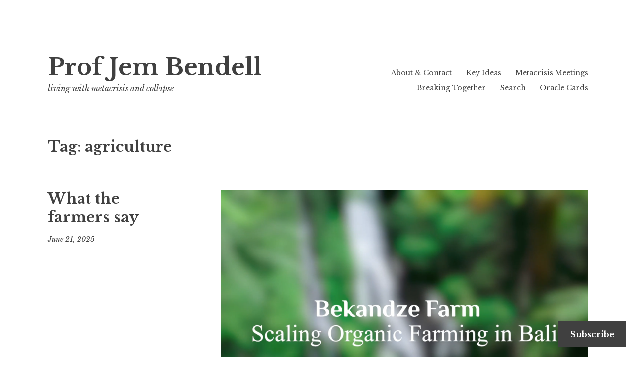

--- FILE ---
content_type: text/html; charset=UTF-8
request_url: https://jembendell.com/tag/agriculture/
body_size: 18457
content:
<!DOCTYPE html>
<html lang="en">
<head>
<meta charset="UTF-8">
<meta name="viewport" content="width=device-width, initial-scale=1">
<link rel="profile" href="http://gmpg.org/xfn/11">

<title>agriculture &#8211; Prof Jem Bendell</title>
<meta name='robots' content='max-image-preview:large' />
<meta name="google-site-verification" content="WzzNyYdIsvWKWU-DI6RgwMQkDW2Dw4froE215eEPbP8" />

<!-- Async WordPress.com Remote Login -->
<script id="wpcom_remote_login_js">
var wpcom_remote_login_extra_auth = '';
function wpcom_remote_login_remove_dom_node_id( element_id ) {
	var dom_node = document.getElementById( element_id );
	if ( dom_node ) { dom_node.parentNode.removeChild( dom_node ); }
}
function wpcom_remote_login_remove_dom_node_classes( class_name ) {
	var dom_nodes = document.querySelectorAll( '.' + class_name );
	for ( var i = 0; i < dom_nodes.length; i++ ) {
		dom_nodes[ i ].parentNode.removeChild( dom_nodes[ i ] );
	}
}
function wpcom_remote_login_final_cleanup() {
	wpcom_remote_login_remove_dom_node_classes( "wpcom_remote_login_msg" );
	wpcom_remote_login_remove_dom_node_id( "wpcom_remote_login_key" );
	wpcom_remote_login_remove_dom_node_id( "wpcom_remote_login_validate" );
	wpcom_remote_login_remove_dom_node_id( "wpcom_remote_login_js" );
	wpcom_remote_login_remove_dom_node_id( "wpcom_request_access_iframe" );
	wpcom_remote_login_remove_dom_node_id( "wpcom_request_access_styles" );
}

// Watch for messages back from the remote login
window.addEventListener( "message", function( e ) {
	if ( e.origin === "https://r-login.wordpress.com" ) {
		var data = {};
		try {
			data = JSON.parse( e.data );
		} catch( e ) {
			wpcom_remote_login_final_cleanup();
			return;
		}

		if ( data.msg === 'LOGIN' ) {
			// Clean up the login check iframe
			wpcom_remote_login_remove_dom_node_id( "wpcom_remote_login_key" );

			var id_regex = new RegExp( /^[0-9]+$/ );
			var token_regex = new RegExp( /^.*|.*|.*$/ );
			if (
				token_regex.test( data.token )
				&& id_regex.test( data.wpcomid )
			) {
				// We have everything we need to ask for a login
				var script = document.createElement( "script" );
				script.setAttribute( "id", "wpcom_remote_login_validate" );
				script.src = '/remote-login.php?wpcom_remote_login=validate'
					+ '&wpcomid=' + data.wpcomid
					+ '&token=' + encodeURIComponent( data.token )
					+ '&host=' + window.location.protocol
					+ '//' + window.location.hostname
					+ '&postid=4681'
					+ '&is_singular=';
				document.body.appendChild( script );
			}

			return;
		}

		// Safari ITP, not logged in, so redirect
		if ( data.msg === 'LOGIN-REDIRECT' ) {
			window.location = 'https://wordpress.com/log-in?redirect_to=' + window.location.href;
			return;
		}

		// Safari ITP, storage access failed, remove the request
		if ( data.msg === 'LOGIN-REMOVE' ) {
			var css_zap = 'html { -webkit-transition: margin-top 1s; transition: margin-top 1s; } /* 9001 */ html { margin-top: 0 !important; } * html body { margin-top: 0 !important; } @media screen and ( max-width: 782px ) { html { margin-top: 0 !important; } * html body { margin-top: 0 !important; } }';
			var style_zap = document.createElement( 'style' );
			style_zap.type = 'text/css';
			style_zap.appendChild( document.createTextNode( css_zap ) );
			document.body.appendChild( style_zap );

			var e = document.getElementById( 'wpcom_request_access_iframe' );
			e.parentNode.removeChild( e );

			document.cookie = 'wordpress_com_login_access=denied; path=/; max-age=31536000';

			return;
		}

		// Safari ITP
		if ( data.msg === 'REQUEST_ACCESS' ) {
			console.log( 'request access: safari' );

			// Check ITP iframe enable/disable knob
			if ( wpcom_remote_login_extra_auth !== 'safari_itp_iframe' ) {
				return;
			}

			// If we are in a "private window" there is no ITP.
			var private_window = false;
			try {
				var opendb = window.openDatabase( null, null, null, null );
			} catch( e ) {
				private_window = true;
			}

			if ( private_window ) {
				console.log( 'private window' );
				return;
			}

			var iframe = document.createElement( 'iframe' );
			iframe.id = 'wpcom_request_access_iframe';
			iframe.setAttribute( 'scrolling', 'no' );
			iframe.setAttribute( 'sandbox', 'allow-storage-access-by-user-activation allow-scripts allow-same-origin allow-top-navigation-by-user-activation' );
			iframe.src = 'https://r-login.wordpress.com/remote-login.php?wpcom_remote_login=request_access&origin=' + encodeURIComponent( data.origin ) + '&wpcomid=' + encodeURIComponent( data.wpcomid );

			var css = 'html { -webkit-transition: margin-top 1s; transition: margin-top 1s; } /* 9001 */ html { margin-top: 46px !important; } * html body { margin-top: 46px !important; } @media screen and ( max-width: 660px ) { html { margin-top: 71px !important; } * html body { margin-top: 71px !important; } #wpcom_request_access_iframe { display: block; height: 71px !important; } } #wpcom_request_access_iframe { border: 0px; height: 46px; position: fixed; top: 0; left: 0; width: 100%; min-width: 100%; z-index: 99999; background: #23282d; } ';

			var style = document.createElement( 'style' );
			style.type = 'text/css';
			style.id = 'wpcom_request_access_styles';
			style.appendChild( document.createTextNode( css ) );
			document.body.appendChild( style );

			document.body.appendChild( iframe );
		}

		if ( data.msg === 'DONE' ) {
			wpcom_remote_login_final_cleanup();
		}
	}
}, false );

// Inject the remote login iframe after the page has had a chance to load
// more critical resources
window.addEventListener( "DOMContentLoaded", function( e ) {
	var iframe = document.createElement( "iframe" );
	iframe.style.display = "none";
	iframe.setAttribute( "scrolling", "no" );
	iframe.setAttribute( "id", "wpcom_remote_login_key" );
	iframe.src = "https://r-login.wordpress.com/remote-login.php"
		+ "?wpcom_remote_login=key"
		+ "&origin=aHR0cHM6Ly9qZW1iZW5kZWxsLmNvbQ%3D%3D"
		+ "&wpcomid=370502"
		+ "&time=" + Math.floor( Date.now() / 1000 );
	document.body.appendChild( iframe );
}, false );
</script>
<link rel='dns-prefetch' href='//s0.wp.com' />
<link rel='dns-prefetch' href='//fonts-api.wp.com' />
<link rel="alternate" type="application/rss+xml" title="Prof Jem Bendell &raquo; Feed" href="https://jembendell.com/feed/" />
<link rel="alternate" type="application/rss+xml" title="Prof Jem Bendell &raquo; Comments Feed" href="https://jembendell.com/comments/feed/" />
<link rel="alternate" type="application/rss+xml" title="Prof Jem Bendell &raquo; agriculture Tag Feed" href="https://jembendell.com/tag/agriculture/feed/" />
	<script type="text/javascript">
		/* <![CDATA[ */
		function addLoadEvent(func) {
			var oldonload = window.onload;
			if (typeof window.onload != 'function') {
				window.onload = func;
			} else {
				window.onload = function () {
					oldonload();
					func();
				}
			}
		}
		/* ]]> */
	</script>
	<style id='wp-emoji-styles-inline-css'>

	img.wp-smiley, img.emoji {
		display: inline !important;
		border: none !important;
		box-shadow: none !important;
		height: 1em !important;
		width: 1em !important;
		margin: 0 0.07em !important;
		vertical-align: -0.1em !important;
		background: none !important;
		padding: 0 !important;
	}
/*# sourceURL=wp-emoji-styles-inline-css */
</style>
<link crossorigin='anonymous' rel='stylesheet' id='all-css-2-1' href='/wp-content/plugins/gutenberg-core/v22.2.0/build/styles/block-library/style.css?m=1764855221i&cssminify=yes' type='text/css' media='all' />
<style id='wp-block-library-inline-css'>
.has-text-align-justify {
	text-align:justify;
}
.has-text-align-justify{text-align:justify;}

/*# sourceURL=wp-block-library-inline-css */
</style><style id='wp-block-paragraph-inline-css'>
.is-small-text{font-size:.875em}.is-regular-text{font-size:1em}.is-large-text{font-size:2.25em}.is-larger-text{font-size:3em}.has-drop-cap:not(:focus):first-letter{float:left;font-size:8.4em;font-style:normal;font-weight:100;line-height:.68;margin:.05em .1em 0 0;text-transform:uppercase}body.rtl .has-drop-cap:not(:focus):first-letter{float:none;margin-left:.1em}p.has-drop-cap.has-background{overflow:hidden}:root :where(p.has-background){padding:1.25em 2.375em}:where(p.has-text-color:not(.has-link-color)) a{color:inherit}p.has-text-align-left[style*="writing-mode:vertical-lr"],p.has-text-align-right[style*="writing-mode:vertical-rl"]{rotate:180deg}
/*# sourceURL=/wp-content/plugins/gutenberg-core/v22.2.0/build/styles/block-library/paragraph/style.css */
</style>
<style id='wp-block-heading-inline-css'>
h1:where(.wp-block-heading).has-background,h2:where(.wp-block-heading).has-background,h3:where(.wp-block-heading).has-background,h4:where(.wp-block-heading).has-background,h5:where(.wp-block-heading).has-background,h6:where(.wp-block-heading).has-background{padding:1.25em 2.375em}h1.has-text-align-left[style*=writing-mode]:where([style*=vertical-lr]),h1.has-text-align-right[style*=writing-mode]:where([style*=vertical-rl]),h2.has-text-align-left[style*=writing-mode]:where([style*=vertical-lr]),h2.has-text-align-right[style*=writing-mode]:where([style*=vertical-rl]),h3.has-text-align-left[style*=writing-mode]:where([style*=vertical-lr]),h3.has-text-align-right[style*=writing-mode]:where([style*=vertical-rl]),h4.has-text-align-left[style*=writing-mode]:where([style*=vertical-lr]),h4.has-text-align-right[style*=writing-mode]:where([style*=vertical-rl]),h5.has-text-align-left[style*=writing-mode]:where([style*=vertical-lr]),h5.has-text-align-right[style*=writing-mode]:where([style*=vertical-rl]),h6.has-text-align-left[style*=writing-mode]:where([style*=vertical-lr]),h6.has-text-align-right[style*=writing-mode]:where([style*=vertical-rl]){rotate:180deg}
/*# sourceURL=/wp-content/plugins/gutenberg-core/v22.2.0/build/styles/block-library/heading/style.css */
</style>
<style id='global-styles-inline-css'>
:root{--wp--preset--aspect-ratio--square: 1;--wp--preset--aspect-ratio--4-3: 4/3;--wp--preset--aspect-ratio--3-4: 3/4;--wp--preset--aspect-ratio--3-2: 3/2;--wp--preset--aspect-ratio--2-3: 2/3;--wp--preset--aspect-ratio--16-9: 16/9;--wp--preset--aspect-ratio--9-16: 9/16;--wp--preset--color--black: #000000;--wp--preset--color--cyan-bluish-gray: #abb8c3;--wp--preset--color--white: #ffffff;--wp--preset--color--pale-pink: #f78da7;--wp--preset--color--vivid-red: #cf2e2e;--wp--preset--color--luminous-vivid-orange: #ff6900;--wp--preset--color--luminous-vivid-amber: #fcb900;--wp--preset--color--light-green-cyan: #7bdcb5;--wp--preset--color--vivid-green-cyan: #00d084;--wp--preset--color--pale-cyan-blue: #8ed1fc;--wp--preset--color--vivid-cyan-blue: #0693e3;--wp--preset--color--vivid-purple: #9b51e0;--wp--preset--gradient--vivid-cyan-blue-to-vivid-purple: linear-gradient(135deg,rgb(6,147,227) 0%,rgb(155,81,224) 100%);--wp--preset--gradient--light-green-cyan-to-vivid-green-cyan: linear-gradient(135deg,rgb(122,220,180) 0%,rgb(0,208,130) 100%);--wp--preset--gradient--luminous-vivid-amber-to-luminous-vivid-orange: linear-gradient(135deg,rgb(252,185,0) 0%,rgb(255,105,0) 100%);--wp--preset--gradient--luminous-vivid-orange-to-vivid-red: linear-gradient(135deg,rgb(255,105,0) 0%,rgb(207,46,46) 100%);--wp--preset--gradient--very-light-gray-to-cyan-bluish-gray: linear-gradient(135deg,rgb(238,238,238) 0%,rgb(169,184,195) 100%);--wp--preset--gradient--cool-to-warm-spectrum: linear-gradient(135deg,rgb(74,234,220) 0%,rgb(151,120,209) 20%,rgb(207,42,186) 40%,rgb(238,44,130) 60%,rgb(251,105,98) 80%,rgb(254,248,76) 100%);--wp--preset--gradient--blush-light-purple: linear-gradient(135deg,rgb(255,206,236) 0%,rgb(152,150,240) 100%);--wp--preset--gradient--blush-bordeaux: linear-gradient(135deg,rgb(254,205,165) 0%,rgb(254,45,45) 50%,rgb(107,0,62) 100%);--wp--preset--gradient--luminous-dusk: linear-gradient(135deg,rgb(255,203,112) 0%,rgb(199,81,192) 50%,rgb(65,88,208) 100%);--wp--preset--gradient--pale-ocean: linear-gradient(135deg,rgb(255,245,203) 0%,rgb(182,227,212) 50%,rgb(51,167,181) 100%);--wp--preset--gradient--electric-grass: linear-gradient(135deg,rgb(202,248,128) 0%,rgb(113,206,126) 100%);--wp--preset--gradient--midnight: linear-gradient(135deg,rgb(2,3,129) 0%,rgb(40,116,252) 100%);--wp--preset--font-size--small: 13px;--wp--preset--font-size--medium: 20px;--wp--preset--font-size--large: 36px;--wp--preset--font-size--x-large: 42px;--wp--preset--font-family--albert-sans: 'Albert Sans', sans-serif;--wp--preset--font-family--alegreya: Alegreya, serif;--wp--preset--font-family--arvo: Arvo, serif;--wp--preset--font-family--bodoni-moda: 'Bodoni Moda', serif;--wp--preset--font-family--bricolage-grotesque: 'Bricolage Grotesque', sans-serif;--wp--preset--font-family--cabin: Cabin, sans-serif;--wp--preset--font-family--chivo: Chivo, sans-serif;--wp--preset--font-family--commissioner: Commissioner, sans-serif;--wp--preset--font-family--cormorant: Cormorant, serif;--wp--preset--font-family--courier-prime: 'Courier Prime', monospace;--wp--preset--font-family--crimson-pro: 'Crimson Pro', serif;--wp--preset--font-family--dm-mono: 'DM Mono', monospace;--wp--preset--font-family--dm-sans: 'DM Sans', sans-serif;--wp--preset--font-family--dm-serif-display: 'DM Serif Display', serif;--wp--preset--font-family--domine: Domine, serif;--wp--preset--font-family--eb-garamond: 'EB Garamond', serif;--wp--preset--font-family--epilogue: Epilogue, sans-serif;--wp--preset--font-family--fahkwang: Fahkwang, sans-serif;--wp--preset--font-family--figtree: Figtree, sans-serif;--wp--preset--font-family--fira-sans: 'Fira Sans', sans-serif;--wp--preset--font-family--fjalla-one: 'Fjalla One', sans-serif;--wp--preset--font-family--fraunces: Fraunces, serif;--wp--preset--font-family--gabarito: Gabarito, system-ui;--wp--preset--font-family--ibm-plex-mono: 'IBM Plex Mono', monospace;--wp--preset--font-family--ibm-plex-sans: 'IBM Plex Sans', sans-serif;--wp--preset--font-family--ibarra-real-nova: 'Ibarra Real Nova', serif;--wp--preset--font-family--instrument-serif: 'Instrument Serif', serif;--wp--preset--font-family--inter: Inter, sans-serif;--wp--preset--font-family--josefin-sans: 'Josefin Sans', sans-serif;--wp--preset--font-family--jost: Jost, sans-serif;--wp--preset--font-family--libre-baskerville: 'Libre Baskerville', serif;--wp--preset--font-family--libre-franklin: 'Libre Franklin', sans-serif;--wp--preset--font-family--literata: Literata, serif;--wp--preset--font-family--lora: Lora, serif;--wp--preset--font-family--merriweather: Merriweather, serif;--wp--preset--font-family--montserrat: Montserrat, sans-serif;--wp--preset--font-family--newsreader: Newsreader, serif;--wp--preset--font-family--noto-sans-mono: 'Noto Sans Mono', sans-serif;--wp--preset--font-family--nunito: Nunito, sans-serif;--wp--preset--font-family--open-sans: 'Open Sans', sans-serif;--wp--preset--font-family--overpass: Overpass, sans-serif;--wp--preset--font-family--pt-serif: 'PT Serif', serif;--wp--preset--font-family--petrona: Petrona, serif;--wp--preset--font-family--piazzolla: Piazzolla, serif;--wp--preset--font-family--playfair-display: 'Playfair Display', serif;--wp--preset--font-family--plus-jakarta-sans: 'Plus Jakarta Sans', sans-serif;--wp--preset--font-family--poppins: Poppins, sans-serif;--wp--preset--font-family--raleway: Raleway, sans-serif;--wp--preset--font-family--roboto: Roboto, sans-serif;--wp--preset--font-family--roboto-slab: 'Roboto Slab', serif;--wp--preset--font-family--rubik: Rubik, sans-serif;--wp--preset--font-family--rufina: Rufina, serif;--wp--preset--font-family--sora: Sora, sans-serif;--wp--preset--font-family--source-sans-3: 'Source Sans 3', sans-serif;--wp--preset--font-family--source-serif-4: 'Source Serif 4', serif;--wp--preset--font-family--space-mono: 'Space Mono', monospace;--wp--preset--font-family--syne: Syne, sans-serif;--wp--preset--font-family--texturina: Texturina, serif;--wp--preset--font-family--urbanist: Urbanist, sans-serif;--wp--preset--font-family--work-sans: 'Work Sans', sans-serif;--wp--preset--spacing--20: 0.44rem;--wp--preset--spacing--30: 0.67rem;--wp--preset--spacing--40: 1rem;--wp--preset--spacing--50: 1.5rem;--wp--preset--spacing--60: 2.25rem;--wp--preset--spacing--70: 3.38rem;--wp--preset--spacing--80: 5.06rem;--wp--preset--shadow--natural: 6px 6px 9px rgba(0, 0, 0, 0.2);--wp--preset--shadow--deep: 12px 12px 50px rgba(0, 0, 0, 0.4);--wp--preset--shadow--sharp: 6px 6px 0px rgba(0, 0, 0, 0.2);--wp--preset--shadow--outlined: 6px 6px 0px -3px rgb(255, 255, 255), 6px 6px rgb(0, 0, 0);--wp--preset--shadow--crisp: 6px 6px 0px rgb(0, 0, 0);}:where(.is-layout-flex){gap: 0.5em;}:where(.is-layout-grid){gap: 0.5em;}body .is-layout-flex{display: flex;}.is-layout-flex{flex-wrap: wrap;align-items: center;}.is-layout-flex > :is(*, div){margin: 0;}body .is-layout-grid{display: grid;}.is-layout-grid > :is(*, div){margin: 0;}:where(.wp-block-columns.is-layout-flex){gap: 2em;}:where(.wp-block-columns.is-layout-grid){gap: 2em;}:where(.wp-block-post-template.is-layout-flex){gap: 1.25em;}:where(.wp-block-post-template.is-layout-grid){gap: 1.25em;}.has-black-color{color: var(--wp--preset--color--black) !important;}.has-cyan-bluish-gray-color{color: var(--wp--preset--color--cyan-bluish-gray) !important;}.has-white-color{color: var(--wp--preset--color--white) !important;}.has-pale-pink-color{color: var(--wp--preset--color--pale-pink) !important;}.has-vivid-red-color{color: var(--wp--preset--color--vivid-red) !important;}.has-luminous-vivid-orange-color{color: var(--wp--preset--color--luminous-vivid-orange) !important;}.has-luminous-vivid-amber-color{color: var(--wp--preset--color--luminous-vivid-amber) !important;}.has-light-green-cyan-color{color: var(--wp--preset--color--light-green-cyan) !important;}.has-vivid-green-cyan-color{color: var(--wp--preset--color--vivid-green-cyan) !important;}.has-pale-cyan-blue-color{color: var(--wp--preset--color--pale-cyan-blue) !important;}.has-vivid-cyan-blue-color{color: var(--wp--preset--color--vivid-cyan-blue) !important;}.has-vivid-purple-color{color: var(--wp--preset--color--vivid-purple) !important;}.has-black-background-color{background-color: var(--wp--preset--color--black) !important;}.has-cyan-bluish-gray-background-color{background-color: var(--wp--preset--color--cyan-bluish-gray) !important;}.has-white-background-color{background-color: var(--wp--preset--color--white) !important;}.has-pale-pink-background-color{background-color: var(--wp--preset--color--pale-pink) !important;}.has-vivid-red-background-color{background-color: var(--wp--preset--color--vivid-red) !important;}.has-luminous-vivid-orange-background-color{background-color: var(--wp--preset--color--luminous-vivid-orange) !important;}.has-luminous-vivid-amber-background-color{background-color: var(--wp--preset--color--luminous-vivid-amber) !important;}.has-light-green-cyan-background-color{background-color: var(--wp--preset--color--light-green-cyan) !important;}.has-vivid-green-cyan-background-color{background-color: var(--wp--preset--color--vivid-green-cyan) !important;}.has-pale-cyan-blue-background-color{background-color: var(--wp--preset--color--pale-cyan-blue) !important;}.has-vivid-cyan-blue-background-color{background-color: var(--wp--preset--color--vivid-cyan-blue) !important;}.has-vivid-purple-background-color{background-color: var(--wp--preset--color--vivid-purple) !important;}.has-black-border-color{border-color: var(--wp--preset--color--black) !important;}.has-cyan-bluish-gray-border-color{border-color: var(--wp--preset--color--cyan-bluish-gray) !important;}.has-white-border-color{border-color: var(--wp--preset--color--white) !important;}.has-pale-pink-border-color{border-color: var(--wp--preset--color--pale-pink) !important;}.has-vivid-red-border-color{border-color: var(--wp--preset--color--vivid-red) !important;}.has-luminous-vivid-orange-border-color{border-color: var(--wp--preset--color--luminous-vivid-orange) !important;}.has-luminous-vivid-amber-border-color{border-color: var(--wp--preset--color--luminous-vivid-amber) !important;}.has-light-green-cyan-border-color{border-color: var(--wp--preset--color--light-green-cyan) !important;}.has-vivid-green-cyan-border-color{border-color: var(--wp--preset--color--vivid-green-cyan) !important;}.has-pale-cyan-blue-border-color{border-color: var(--wp--preset--color--pale-cyan-blue) !important;}.has-vivid-cyan-blue-border-color{border-color: var(--wp--preset--color--vivid-cyan-blue) !important;}.has-vivid-purple-border-color{border-color: var(--wp--preset--color--vivid-purple) !important;}.has-vivid-cyan-blue-to-vivid-purple-gradient-background{background: var(--wp--preset--gradient--vivid-cyan-blue-to-vivid-purple) !important;}.has-light-green-cyan-to-vivid-green-cyan-gradient-background{background: var(--wp--preset--gradient--light-green-cyan-to-vivid-green-cyan) !important;}.has-luminous-vivid-amber-to-luminous-vivid-orange-gradient-background{background: var(--wp--preset--gradient--luminous-vivid-amber-to-luminous-vivid-orange) !important;}.has-luminous-vivid-orange-to-vivid-red-gradient-background{background: var(--wp--preset--gradient--luminous-vivid-orange-to-vivid-red) !important;}.has-very-light-gray-to-cyan-bluish-gray-gradient-background{background: var(--wp--preset--gradient--very-light-gray-to-cyan-bluish-gray) !important;}.has-cool-to-warm-spectrum-gradient-background{background: var(--wp--preset--gradient--cool-to-warm-spectrum) !important;}.has-blush-light-purple-gradient-background{background: var(--wp--preset--gradient--blush-light-purple) !important;}.has-blush-bordeaux-gradient-background{background: var(--wp--preset--gradient--blush-bordeaux) !important;}.has-luminous-dusk-gradient-background{background: var(--wp--preset--gradient--luminous-dusk) !important;}.has-pale-ocean-gradient-background{background: var(--wp--preset--gradient--pale-ocean) !important;}.has-electric-grass-gradient-background{background: var(--wp--preset--gradient--electric-grass) !important;}.has-midnight-gradient-background{background: var(--wp--preset--gradient--midnight) !important;}.has-small-font-size{font-size: var(--wp--preset--font-size--small) !important;}.has-medium-font-size{font-size: var(--wp--preset--font-size--medium) !important;}.has-large-font-size{font-size: var(--wp--preset--font-size--large) !important;}.has-x-large-font-size{font-size: var(--wp--preset--font-size--x-large) !important;}.has-albert-sans-font-family{font-family: var(--wp--preset--font-family--albert-sans) !important;}.has-alegreya-font-family{font-family: var(--wp--preset--font-family--alegreya) !important;}.has-arvo-font-family{font-family: var(--wp--preset--font-family--arvo) !important;}.has-bodoni-moda-font-family{font-family: var(--wp--preset--font-family--bodoni-moda) !important;}.has-bricolage-grotesque-font-family{font-family: var(--wp--preset--font-family--bricolage-grotesque) !important;}.has-cabin-font-family{font-family: var(--wp--preset--font-family--cabin) !important;}.has-chivo-font-family{font-family: var(--wp--preset--font-family--chivo) !important;}.has-commissioner-font-family{font-family: var(--wp--preset--font-family--commissioner) !important;}.has-cormorant-font-family{font-family: var(--wp--preset--font-family--cormorant) !important;}.has-courier-prime-font-family{font-family: var(--wp--preset--font-family--courier-prime) !important;}.has-crimson-pro-font-family{font-family: var(--wp--preset--font-family--crimson-pro) !important;}.has-dm-mono-font-family{font-family: var(--wp--preset--font-family--dm-mono) !important;}.has-dm-sans-font-family{font-family: var(--wp--preset--font-family--dm-sans) !important;}.has-dm-serif-display-font-family{font-family: var(--wp--preset--font-family--dm-serif-display) !important;}.has-domine-font-family{font-family: var(--wp--preset--font-family--domine) !important;}.has-eb-garamond-font-family{font-family: var(--wp--preset--font-family--eb-garamond) !important;}.has-epilogue-font-family{font-family: var(--wp--preset--font-family--epilogue) !important;}.has-fahkwang-font-family{font-family: var(--wp--preset--font-family--fahkwang) !important;}.has-figtree-font-family{font-family: var(--wp--preset--font-family--figtree) !important;}.has-fira-sans-font-family{font-family: var(--wp--preset--font-family--fira-sans) !important;}.has-fjalla-one-font-family{font-family: var(--wp--preset--font-family--fjalla-one) !important;}.has-fraunces-font-family{font-family: var(--wp--preset--font-family--fraunces) !important;}.has-gabarito-font-family{font-family: var(--wp--preset--font-family--gabarito) !important;}.has-ibm-plex-mono-font-family{font-family: var(--wp--preset--font-family--ibm-plex-mono) !important;}.has-ibm-plex-sans-font-family{font-family: var(--wp--preset--font-family--ibm-plex-sans) !important;}.has-ibarra-real-nova-font-family{font-family: var(--wp--preset--font-family--ibarra-real-nova) !important;}.has-instrument-serif-font-family{font-family: var(--wp--preset--font-family--instrument-serif) !important;}.has-inter-font-family{font-family: var(--wp--preset--font-family--inter) !important;}.has-josefin-sans-font-family{font-family: var(--wp--preset--font-family--josefin-sans) !important;}.has-jost-font-family{font-family: var(--wp--preset--font-family--jost) !important;}.has-libre-baskerville-font-family{font-family: var(--wp--preset--font-family--libre-baskerville) !important;}.has-libre-franklin-font-family{font-family: var(--wp--preset--font-family--libre-franklin) !important;}.has-literata-font-family{font-family: var(--wp--preset--font-family--literata) !important;}.has-lora-font-family{font-family: var(--wp--preset--font-family--lora) !important;}.has-merriweather-font-family{font-family: var(--wp--preset--font-family--merriweather) !important;}.has-montserrat-font-family{font-family: var(--wp--preset--font-family--montserrat) !important;}.has-newsreader-font-family{font-family: var(--wp--preset--font-family--newsreader) !important;}.has-noto-sans-mono-font-family{font-family: var(--wp--preset--font-family--noto-sans-mono) !important;}.has-nunito-font-family{font-family: var(--wp--preset--font-family--nunito) !important;}.has-open-sans-font-family{font-family: var(--wp--preset--font-family--open-sans) !important;}.has-overpass-font-family{font-family: var(--wp--preset--font-family--overpass) !important;}.has-pt-serif-font-family{font-family: var(--wp--preset--font-family--pt-serif) !important;}.has-petrona-font-family{font-family: var(--wp--preset--font-family--petrona) !important;}.has-piazzolla-font-family{font-family: var(--wp--preset--font-family--piazzolla) !important;}.has-playfair-display-font-family{font-family: var(--wp--preset--font-family--playfair-display) !important;}.has-plus-jakarta-sans-font-family{font-family: var(--wp--preset--font-family--plus-jakarta-sans) !important;}.has-poppins-font-family{font-family: var(--wp--preset--font-family--poppins) !important;}.has-raleway-font-family{font-family: var(--wp--preset--font-family--raleway) !important;}.has-roboto-font-family{font-family: var(--wp--preset--font-family--roboto) !important;}.has-roboto-slab-font-family{font-family: var(--wp--preset--font-family--roboto-slab) !important;}.has-rubik-font-family{font-family: var(--wp--preset--font-family--rubik) !important;}.has-rufina-font-family{font-family: var(--wp--preset--font-family--rufina) !important;}.has-sora-font-family{font-family: var(--wp--preset--font-family--sora) !important;}.has-source-sans-3-font-family{font-family: var(--wp--preset--font-family--source-sans-3) !important;}.has-source-serif-4-font-family{font-family: var(--wp--preset--font-family--source-serif-4) !important;}.has-space-mono-font-family{font-family: var(--wp--preset--font-family--space-mono) !important;}.has-syne-font-family{font-family: var(--wp--preset--font-family--syne) !important;}.has-texturina-font-family{font-family: var(--wp--preset--font-family--texturina) !important;}.has-urbanist-font-family{font-family: var(--wp--preset--font-family--urbanist) !important;}.has-work-sans-font-family{font-family: var(--wp--preset--font-family--work-sans) !important;}
/*# sourceURL=global-styles-inline-css */
</style>

<style id='classic-theme-styles-inline-css'>
/*! This file is auto-generated */
.wp-block-button__link{color:#fff;background-color:#32373c;border-radius:9999px;box-shadow:none;text-decoration:none;padding:calc(.667em + 2px) calc(1.333em + 2px);font-size:1.125em}.wp-block-file__button{background:#32373c;color:#fff;text-decoration:none}
/*# sourceURL=/wp-includes/css/classic-themes.min.css */
</style>
<link crossorigin='anonymous' rel='stylesheet' id='all-css-4-1' href='/_static/??-eJx9kNFOwzAMRX8I17RjGi+Ib2lSU7zFiVU7DP6eVIOBxOiLZcfn+kYXzwqxZKfsqKnOnA1jCanEk+HQ9Y9dD8aiiWCht+4BJza/EmD+kaiLZnf465BU+Lm1UHsXHX0lhCYeKZE0bEt25mkmb3L77sHpfVuizQZC0IXMoFXhKuCvzcu2dEdyHePpa0arGaVMNZG1PlhcWJ1Lvk6B4CWV0TnPEKp7yf9v/vhevoNaAyYOLZoBb0d4A1yzuMS+0s/y1B/2u+F+d9gPx08knqnB&cssminify=yes' type='text/css' media='all' />
<style id='libre-2-style-inline-css'>
.cat-links, .byline { clip: rect(1px, 1px, 1px, 1px); height: 1px; position: absolute; overflow: hidden; width: 1px; }
/*# sourceURL=libre-2-style-inline-css */
</style>
<link rel='stylesheet' id='libre-2-fonts-css' href='https://fonts-api.wp.com/css?family=Libre+Baskerville%3A400%2C400italic%2C700&#038;subset=latin%2Clatin-ext' media='all' />
<link crossorigin='anonymous' rel='stylesheet' id='all-css-6-1' href='/_static/??-eJzTLy/QTc7PK0nNK9HPLdUtyClNz8wr1i9KTcrJTwcy0/WTi5G5ekCujj52Temp+bo5+cmJJZn5eSgc3bScxMwikFb7XFtDE1NLExMLc0OTLACohS2q&cssminify=yes' type='text/css' media='all' />
<link crossorigin='anonymous' rel='stylesheet' id='print-css-7-1' href='/wp-content/mu-plugins/global-print/global-print.css?m=1465851035i&cssminify=yes' type='text/css' media='print' />
<style id='jetpack-global-styles-frontend-style-inline-css'>
:root { --font-headings: unset; --font-base: unset; --font-headings-default: -apple-system,BlinkMacSystemFont,"Segoe UI",Roboto,Oxygen-Sans,Ubuntu,Cantarell,"Helvetica Neue",sans-serif; --font-base-default: -apple-system,BlinkMacSystemFont,"Segoe UI",Roboto,Oxygen-Sans,Ubuntu,Cantarell,"Helvetica Neue",sans-serif;}
/*# sourceURL=jetpack-global-styles-frontend-style-inline-css */
</style>
<link crossorigin='anonymous' rel='stylesheet' id='all-css-10-1' href='/_static/??/wp-content/themes/pub/libre-2/inc/style-wpcom.css,/wp-content/themes/h4/global.css?m=1484927364j&cssminify=yes' type='text/css' media='all' />
<script type="text/javascript" id="jetpack-mu-wpcom-settings-js-before">
/* <![CDATA[ */
var JETPACK_MU_WPCOM_SETTINGS = {"assetsUrl":"https://s0.wp.com/wp-content/mu-plugins/jetpack-mu-wpcom-plugin/sun/jetpack_vendor/automattic/jetpack-mu-wpcom/src/build/"};
//# sourceURL=jetpack-mu-wpcom-settings-js-before
/* ]]> */
</script>
<script crossorigin='anonymous' type='text/javascript'  src='/_static/??-eJzTLy/QTc7PK0nNK9HPKtYvyinRLSjKr6jUyyrW0QfKZeYl55SmpBaDJLMKS1OLKqGUXm5mHkFFurmZ6UWJJalQxfa5tobmRgamxgZmFpZZACbyLJI='></script>
<script type="text/javascript" id="rlt-proxy-js-after">
/* <![CDATA[ */
	rltInitialize( {"token":null,"iframeOrigins":["https:\/\/widgets.wp.com"]} );
//# sourceURL=rlt-proxy-js-after
/* ]]> */
</script>
<link rel="EditURI" type="application/rsd+xml" title="RSD" href="https://jembendell.wordpress.com/xmlrpc.php?rsd" />
<meta name="generator" content="WordPress.com" />

<!-- Jetpack Open Graph Tags -->
<meta property="og:type" content="website" />
<meta property="og:title" content="agriculture &#8211; Prof Jem Bendell" />
<meta property="og:url" content="https://jembendell.com/tag/agriculture/" />
<meta property="og:site_name" content="Prof Jem Bendell" />
<meta property="og:image" content="https://jembendell.com/wp-content/uploads/2023/04/cropped-kindle-cover-1.jpg?w=200" />
<meta property="og:image:width" content="200" />
<meta property="og:image:height" content="200" />
<meta property="og:image:alt" content="" />
<meta property="og:locale" content="en_US" />
<meta name="twitter:creator" content="@jembendell" />
<meta name="twitter:site" content="@jembendell" />

<!-- End Jetpack Open Graph Tags -->
<link rel='openid.server' href='https://jembendell.com/?openidserver=1' />
<link rel='openid.delegate' href='https://jembendell.com/' />
<link rel="search" type="application/opensearchdescription+xml" href="https://jembendell.com/osd.xml" title="Prof Jem Bendell" />
<link rel="search" type="application/opensearchdescription+xml" href="https://s1.wp.com/opensearch.xml" title="WordPress.com" />
		<style type="text/css">
			.recentcomments a {
				display: inline !important;
				padding: 0 !important;
				margin: 0 !important;
			}

			table.recentcommentsavatartop img.avatar, table.recentcommentsavatarend img.avatar {
				border: 0px;
				margin: 0;
			}

			table.recentcommentsavatartop a, table.recentcommentsavatarend a {
				border: 0px !important;
				background-color: transparent !important;
			}

			td.recentcommentsavatarend, td.recentcommentsavatartop {
				padding: 0px 0px 1px 0px;
				margin: 0px;
			}

			td.recentcommentstextend {
				border: none !important;
				padding: 0px 0px 2px 10px;
			}

			.rtl td.recentcommentstextend {
				padding: 0px 10px 2px 0px;
			}

			td.recentcommentstexttop {
				border: none;
				padding: 0px 0px 0px 10px;
			}

			.rtl td.recentcommentstexttop {
				padding: 0px 10px 0px 0px;
			}
		</style>
		<meta name="description" content="Posts about agriculture written by jembendell" />
<link rel="icon" href="https://jembendell.com/wp-content/uploads/2023/04/cropped-kindle-cover-1.jpg?w=32" sizes="32x32" />
<link rel="icon" href="https://jembendell.com/wp-content/uploads/2023/04/cropped-kindle-cover-1.jpg?w=192" sizes="192x192" />
<link rel="apple-touch-icon" href="https://jembendell.com/wp-content/uploads/2023/04/cropped-kindle-cover-1.jpg?w=180" />
<meta name="msapplication-TileImage" content="https://jembendell.com/wp-content/uploads/2023/04/cropped-kindle-cover-1.jpg?w=270" />
<link crossorigin='anonymous' rel='stylesheet' id='all-css-0-3' href='/_static/??-eJyVjksOwjAMBS9EapWPgAXiKKhNosptYlvYIeL2BMEGVrB7Iz2NBqo4z2SRDHJxksqEpDBHk8EvbwYtBBckD2PBFBqO6q8ohty+H9RlpM6rruBnceZQUlSoGKZoCsbihLUttXuKf9pemYn98lUGN4z1KTvnU7/fbY6Hftuv5wfuFGFN&cssminify=yes' type='text/css' media='all' />
</head>

<body class="archive tag tag-agriculture tag-14572 wp-embed-responsive wp-theme-publibre-2 customizer-styles-applied group-blog no-taxonomy-description jetpack-reblog-enabled categories-hidden author-hidden">
<div class="site-wrapper">
	<div id="page" class="hfeed site">
		<a class="skip-link screen-reader-text" href="#content">Skip to content</a>
				<header id="masthead" class="site-header" role="banner">
			<div class="site-branding">
																						<p class="site-title"><a href="https://jembendell.com/" rel="home">Prof Jem Bendell</a></p>
										<p class="site-description">living with metacrisis and collapse</p>
							</div><!-- .site-branding -->

			<div class="nav-wrapper">
				<nav id="site-navigation" class="main-navigation" role="navigation">
					<button class="menu-toggle" aria-controls="primary-menu" aria-expanded="false">&#9776; Menu</button>
					<div class="menu-menu-1-container"><ul id="primary-menu" class="menu"><li id="menu-item-1293" class="menu-item menu-item-type-post_type menu-item-object-page menu-item-1293"><a href="https://jembendell.com/about/">About &amp; Contact</a></li>
<li id="menu-item-4870" class="menu-item menu-item-type-post_type menu-item-object-page menu-item-4870"><a href="https://jembendell.com/key-ideas-2/">Key Ideas</a></li>
<li id="menu-item-4659" class="menu-item menu-item-type-post_type menu-item-object-page menu-item-4659"><a href="https://jembendell.com/metacrisis-mondays/">Metacrisis Meetings</a></li>
<li id="menu-item-2238" class="menu-item menu-item-type-custom menu-item-object-custom menu-item-2238"><a href="https://jembendell.com/2023/04/08/breaking-together-a-freedom-loving-response-to-collapse/">Breaking Together</a></li>
<li id="menu-item-2547" class="menu-item menu-item-type-custom menu-item-object-custom menu-item-2547"><a href="#search-4">Search</a></li>
<li id="menu-item-4939" class="menu-item menu-item-type-post_type menu-item-object-page menu-item-4939"><a href="https://jembendell.com/resilient-life-oracle-cards-for-challenging-times/">Oracle Cards</a></li>
</ul></div>									</nav><!-- #site-navigation -->

							</div>

		</header><!-- #masthead -->

		<div id="content" class="site-content">

	<div id="primary" class="content-area">
		<main id="main" class="site-main" role="main">

		
			<header class="page-header">
				<h1 class="page-title">Tag: <span>agriculture</span></h1>			</header><!-- .page-header -->

						
				
<article id="post-4681" class="post-4681 post type-post status-publish format-standard has-post-thumbnail hentry category-deep-adaptation category-sustainable-development tag-agriculture tag-bekandze-farm tag-collapse-preparedness tag-deep-adaptation tag-farming tag-food tag-metacrisis tag-organic-farming tag-philosophy tag-regenerative-agriculture tag-sustainability fallback-thumbnail">
 	<header class="entry-header">
					<h2 class="entry-title"><a href="https://jembendell.com/2025/06/21/what-the-farmers-say/" rel="bookmark">What the farmers say</a></h2>		
				<div class="entry-meta">
			<span class="posted-on"><a href="https://jembendell.com/2025/06/21/what-the-farmers-say/" rel="bookmark"><time class="entry-date published" datetime="2025-06-21T20:47:05+08:00">June 21, 2025</time><time class="updated" datetime="2025-06-22T22:05:49+08:00">June 22, 2025</time></a></span><span class="byline"> <span class="author vcard"><a class="url fn n" href="https://jembendell.com/author/jembendell/">jembendell</a></span></span>		</div><!-- .entry-meta -->
			</header><!-- .entry-header -->

	<div class="entry-content">
					<div class="post-thumbnail">
				<a href="https://jembendell.com/2025/06/21/what-the-farmers-say/"><img width="946" height="639" src="https://jembendell.com/wp-content/uploads/2025/06/screenshot-2025-06-21-201153.png?w=946" class="attachment-libre-2-post-thumbnail size-libre-2-post-thumbnail wp-post-image" alt="" decoding="async" srcset="https://jembendell.com/wp-content/uploads/2025/06/screenshot-2025-06-21-201153.png 946w, https://jembendell.com/wp-content/uploads/2025/06/screenshot-2025-06-21-201153.png?w=150 150w, https://jembendell.com/wp-content/uploads/2025/06/screenshot-2025-06-21-201153.png?w=300 300w, https://jembendell.com/wp-content/uploads/2025/06/screenshot-2025-06-21-201153.png?w=768 768w" sizes="(max-width: 946px) 100vw, 946px" data-attachment-id="4683" data-permalink="https://jembendell.com/2025/06/21/what-the-farmers-say/screenshot-2025-06-21-201153/" data-orig-file="https://jembendell.com/wp-content/uploads/2025/06/screenshot-2025-06-21-201153.png" data-orig-size="946,639" data-comments-opened="0" data-image-meta="{&quot;aperture&quot;:&quot;0&quot;,&quot;credit&quot;:&quot;&quot;,&quot;camera&quot;:&quot;&quot;,&quot;caption&quot;:&quot;&quot;,&quot;created_timestamp&quot;:&quot;0&quot;,&quot;copyright&quot;:&quot;&quot;,&quot;focal_length&quot;:&quot;0&quot;,&quot;iso&quot;:&quot;0&quot;,&quot;shutter_speed&quot;:&quot;0&quot;,&quot;title&quot;:&quot;&quot;,&quot;orientation&quot;:&quot;0&quot;}" data-image-title="Screenshot 2025-06-21 201153" data-image-description="" data-image-caption="" data-medium-file="https://jembendell.com/wp-content/uploads/2025/06/screenshot-2025-06-21-201153.png?w=300" data-large-file="https://jembendell.com/wp-content/uploads/2025/06/screenshot-2025-06-21-201153.png?w=739" /></a>
			</div>
		
<p>In my experience, it is rare to hear farmers from the Global South discussing their challenges and aspirations, and what might be useful support to receive from successful restaurateurs and resort owners. That’s why I’m delighted to release a short film that brings you the voices of organic and regenerative farmers in dialogue with others in the food business sector in Bali, Indonesia.&nbsp;</p>



<p>After 2 years of operation as a demonstration farm, school, and event space for organic and regenerative agriculture, at Bekandze Farm we hosted a meeting of organic farmers, distributors, NGOs and food retailers. The participants discussed why organic farming is such a small part of agriculture in Bali, despite the opportunities provided by the environment and the visitor economy. After discussing the challenges, we explored potential solutions for scaling organic farming on the island, and more widely in Indonesia. Achieving that would help all the people on the island, as it would increase their food security by decreasing dependence on agrochemicals. In that sense, organic and regenerative methods of farming are also methods of collapse preparedness, or practical Deep Adaptation.&nbsp;</p>



 <a href="https://jembendell.com/2025/06/21/what-the-farmers-say/#more-4681" class="more-link">Continue reading <span class="screen-reader-text">&#8220;What the farmers&nbsp;say&#8221;</span> <span class="meta-nav">&rarr;</span></a>
			</div><!-- .entry-content -->

    <footer class="entry-footer">
        <span class="cat-links">Posted in <a href="https://jembendell.com/category/deep-adaptation/" rel="category tag">deep adaptation</a>, <a href="https://jembendell.com/category/sustainable-development/" rel="category tag">Sustainable Development</a></span><span class="tags-links">Tagged <a href="https://jembendell.com/tag/agriculture/" rel="tag">agriculture</a>, <a href="https://jembendell.com/tag/bekandze-farm/" rel="tag">bekandze farm</a>, <a href="https://jembendell.com/tag/collapse-preparedness/" rel="tag">collapse preparedness</a>, <a href="https://jembendell.com/tag/deep-adaptation/" rel="tag">deep adaptation</a>, <a href="https://jembendell.com/tag/farming/" rel="tag">farming</a>, <a href="https://jembendell.com/tag/food/" rel="tag">food</a>, <a href="https://jembendell.com/tag/metacrisis/" rel="tag">metacrisis</a>, <a href="https://jembendell.com/tag/organic-farming/" rel="tag">organic farming</a>, <a href="https://jembendell.com/tag/philosophy/" rel="tag">philosophy</a>, <a href="https://jembendell.com/tag/regenerative-agriculture/" rel="tag">regenerative agriculture</a>, <a href="https://jembendell.com/tag/sustainability/" rel="tag">sustainability</a></span>    </footer><!-- .entry-footer -->
</article><!-- #post-## -->

			
				
<article id="post-4633" class="post-4633 post type-post status-publish format-standard has-post-thumbnail hentry category-deep-adaptation category-essay category-sustainable-development category-talks tag-agriculture tag-bali tag-deep-adaptation tag-farming tag-organic-farming tag-sustainability tag-sustainable-agriculture tag-sustainable-agriculture-2 tag-travel tag-ubud fallback-thumbnail">
 	<header class="entry-header">
					<h2 class="entry-title"><a href="https://jembendell.com/2025/06/02/why-isnt-organic-the-norm-in-bali/" rel="bookmark">Why Isn’t Organic the Norm in Bali?</a></h2>		
				<div class="entry-meta">
			<span class="posted-on"><a href="https://jembendell.com/2025/06/02/why-isnt-organic-the-norm-in-bali/" rel="bookmark"><time class="entry-date published" datetime="2025-06-02T09:06:40+08:00">June 2, 2025</time><time class="updated" datetime="2025-06-02T14:20:48+08:00">June 2, 2025</time></a></span><span class="byline"> <span class="author vcard"><a class="url fn n" href="https://jembendell.com/author/jembendell/">jembendell</a></span></span>		</div><!-- .entry-meta -->
			</header><!-- .entry-header -->

	<div class="entry-content">
					<div class="post-thumbnail">
				<a href="https://jembendell.com/2025/06/02/why-isnt-organic-the-norm-in-bali/"><img width="1088" height="1451" src="https://jembendell.com/wp-content/uploads/2025/06/img20250601121834.jpg?w=1088" class="attachment-libre-2-post-thumbnail size-libre-2-post-thumbnail wp-post-image" alt="" decoding="async" loading="lazy" srcset="https://jembendell.com/wp-content/uploads/2025/06/img20250601121834.jpg?w=1088 1088w, https://jembendell.com/wp-content/uploads/2025/06/img20250601121834.jpg?w=2176 2176w, https://jembendell.com/wp-content/uploads/2025/06/img20250601121834.jpg?w=113 113w, https://jembendell.com/wp-content/uploads/2025/06/img20250601121834.jpg?w=225 225w, https://jembendell.com/wp-content/uploads/2025/06/img20250601121834.jpg?w=768 768w, https://jembendell.com/wp-content/uploads/2025/06/img20250601121834.jpg?w=1440 1440w" sizes="(max-width: 1088px) 100vw, 1088px" data-attachment-id="4635" data-permalink="https://jembendell.com/2025/06/02/why-isnt-organic-the-norm-in-bali/img20250601121834/" data-orig-file="https://jembendell.com/wp-content/uploads/2025/06/img20250601121834.jpg" data-orig-size="3072,4096" data-comments-opened="0" data-image-meta="{&quot;aperture&quot;:&quot;1.8&quot;,&quot;credit&quot;:&quot;&quot;,&quot;camera&quot;:&quot;OPPO Reno13 F&quot;,&quot;caption&quot;:&quot;&quot;,&quot;created_timestamp&quot;:&quot;1748780314&quot;,&quot;copyright&quot;:&quot;&quot;,&quot;focal_length&quot;:&quot;3.98&quot;,&quot;iso&quot;:&quot;800&quot;,&quot;shutter_speed&quot;:&quot;0.030005&quot;,&quot;title&quot;:&quot;&quot;,&quot;orientation&quot;:&quot;1&quot;}" data-image-title="IMG20250601121834" data-image-description="" data-image-caption="" data-medium-file="https://jembendell.com/wp-content/uploads/2025/06/img20250601121834.jpg?w=225" data-large-file="https://jembendell.com/wp-content/uploads/2025/06/img20250601121834.jpg?w=739" /></a>
			</div>
		
<p>The Ubud Food Festival concluded yesterday here in Bali, Indonesia. I spoke at an event on how to work better with nature to achieve greater food security. I was invited due to my co-founding of an organic farm school, and was pleased to attend as we encourage collaboration amongst restaurants to scale up organic farming. <a href="https://chuffed.org/project/bekandze">Our crowdfund</a> to help with that is still a few thousand short of the necessary target. In preparation for the event, I drafted some notes on what I’d say. They follow below. If you can support us, please take a moment to <a href="https://chuffed.org/project/bekandze">contribute</a>. Thx, Jem</p>



<p>&#8212;</p>



<p>It’s a pleasure to be here with you in Ubud — a town that’s become an international symbol of nature-based spirituality, conscious living, and the pursuit of wellness.&nbsp;</p>



<p>Let me start with a question: How many of you would prefer to eat organic food, that’s food grown without any chemicals? And now — how many of you know that you <em>always</em> eat organic food here in Bali?</p>



 <a href="https://jembendell.com/2025/06/02/why-isnt-organic-the-norm-in-bali/#more-4633" class="more-link">Continue reading <span class="screen-reader-text">&#8220;Why Isn’t Organic the Norm in&nbsp;Bali?&#8221;</span> <span class="meta-nav">&rarr;</span></a>
			</div><!-- .entry-content -->

    <footer class="entry-footer">
        <span class="cat-links">Posted in <a href="https://jembendell.com/category/deep-adaptation/" rel="category tag">deep adaptation</a>, <a href="https://jembendell.com/category/essay/" rel="category tag">essay</a>, <a href="https://jembendell.com/category/sustainable-development/" rel="category tag">Sustainable Development</a>, <a href="https://jembendell.com/category/talks/" rel="category tag">Talks</a></span><span class="tags-links">Tagged <a href="https://jembendell.com/tag/agriculture/" rel="tag">agriculture</a>, <a href="https://jembendell.com/tag/bali/" rel="tag">Bali</a>, <a href="https://jembendell.com/tag/deep-adaptation/" rel="tag">deep adaptation</a>, <a href="https://jembendell.com/tag/farming/" rel="tag">farming</a>, <a href="https://jembendell.com/tag/organic-farming/" rel="tag">organic farming</a>, <a href="https://jembendell.com/tag/sustainability/" rel="tag">sustainability</a>, <a href="https://jembendell.com/tag/sustainable-agriculture/" rel="tag">sustainable-agriculture</a>, <a href="https://jembendell.com/tag/sustainable-agriculture-2/" rel="tag">sustainable-agriculture</a>, <a href="https://jembendell.com/tag/travel/" rel="tag">travel</a>, <a href="https://jembendell.com/tag/ubud/" rel="tag">Ubud</a></span>    </footer><!-- .entry-footer -->
</article><!-- #post-## -->

			
				
<article id="post-2504" class="post-2504 post type-post status-publish format-standard has-post-thumbnail hentry category-deep-adaptation tag-agriculture tag-agroecology tag-assisted-dying tag-climate-plus tag-climateplus tag-community-health tag-deep-adaptation tag-euthanasia tag-family-planning tag-health tag-overpopulation tag-permaculture tag-real-green-revolution fallback-thumbnail">
 	<header class="entry-header">
					<h2 class="entry-title"><a href="https://jembendell.com/2021/11/09/essentials-of-life-and-death-part-6-of-a-realgreenrevolution/" rel="bookmark">Essentials of Life and Death &#8211; part 6 of a #RealGreenRevolution</a></h2>		
				<div class="entry-meta">
			<span class="posted-on"><a href="https://jembendell.com/2021/11/09/essentials-of-life-and-death-part-6-of-a-realgreenrevolution/" rel="bookmark"><time class="entry-date published" datetime="2021-11-09T05:37:00+08:00">November 9, 2021</time><time class="updated" datetime="2021-12-01T13:12:39+08:00">December 1, 2021</time></a></span><span class="byline"> <span class="author vcard"><a class="url fn n" href="https://jembendell.com/author/jembendell/">jembendell</a></span></span><span class="comments-link"><a href="https://jembendell.com/2021/11/09/essentials-of-life-and-death-part-6-of-a-realgreenrevolution/#comments">1 Comment</a></span>		</div><!-- .entry-meta -->
			</header><!-- .entry-header -->

	<div class="entry-content">
					<div class="post-thumbnail">
				<a href="https://jembendell.com/2021/11/09/essentials-of-life-and-death-part-6-of-a-realgreenrevolution/"><img width="1088" height="725" src="https://jembendell.com/wp-content/uploads/2021/11/pexels-photo-5273284.jpeg?w=1088" class="attachment-libre-2-post-thumbnail size-libre-2-post-thumbnail wp-post-image" alt="" decoding="async" loading="lazy" srcset="https://jembendell.com/wp-content/uploads/2021/11/pexels-photo-5273284.jpeg?w=1088 1088w, https://jembendell.com/wp-content/uploads/2021/11/pexels-photo-5273284.jpeg?w=150 150w, https://jembendell.com/wp-content/uploads/2021/11/pexels-photo-5273284.jpeg?w=300 300w, https://jembendell.com/wp-content/uploads/2021/11/pexels-photo-5273284.jpeg?w=768 768w, https://jembendell.com/wp-content/uploads/2021/11/pexels-photo-5273284.jpeg?w=1024 1024w, https://jembendell.com/wp-content/uploads/2021/11/pexels-photo-5273284.jpeg?w=1440 1440w, https://jembendell.com/wp-content/uploads/2021/11/pexels-photo-5273284.jpeg 1880w" sizes="(max-width: 1088px) 100vw, 1088px" data-attachment-id="2507" data-permalink="https://jembendell.com/2021/11/09/essentials-of-life-and-death-part-6-of-a-realgreenrevolution/pexels-photo-5273284/" data-orig-file="https://jembendell.com/wp-content/uploads/2021/11/pexels-photo-5273284.jpeg" data-orig-size="1880,1253" data-comments-opened="0" data-image-meta="{&quot;aperture&quot;:&quot;0&quot;,&quot;credit&quot;:&quot;&quot;,&quot;camera&quot;:&quot;&quot;,&quot;caption&quot;:&quot;&quot;,&quot;created_timestamp&quot;:&quot;0&quot;,&quot;copyright&quot;:&quot;&quot;,&quot;focal_length&quot;:&quot;0&quot;,&quot;iso&quot;:&quot;0&quot;,&quot;shutter_speed&quot;:&quot;0&quot;,&quot;title&quot;:&quot;&quot;,&quot;orientation&quot;:&quot;0&quot;}" data-image-title="old tree covered with green moss near fresh grass with mushrooms" data-image-description="" data-image-caption="&lt;p&gt;Photo by Julia Volk on &lt;a href=&quot;https://www.pexels.com/photo/old-tree-covered-with-green-moss-near-fresh-grass-with-mushrooms-5273284/&quot; rel=&quot;nofollow&quot;&gt;Pexels.com&lt;/a&gt;&lt;/p&gt;
" data-medium-file="https://jembendell.com/wp-content/uploads/2021/11/pexels-photo-5273284.jpeg?w=300" data-large-file="https://jembendell.com/wp-content/uploads/2021/11/pexels-photo-5273284.jpeg?w=739" /></a>
			</div>
		
<p><em></em><em>This is the 6<sup>th </sup>in a 7-part essay on the type of policy innovations that would respond to the truth of the environmental predicament and, also, why most environmental professionals ignore such ideas to promote limited and limiting ideas instead. These ideas on a #RealGreenRevolution provide a contrast to current agendas, with the aim of encouraging a global environmental movement as a rights-based political force. &nbsp;In this part of the essay, I focus on some sensitive issues about life and death, which have become even more polarised due to pandemic policy responses.</em> </p>



<p><em>To receive each part of the essay, subscribe to my blog, using the box on the right (or right at the bottom of this post). To engage with other people who are responding to these ideas, either visit the&nbsp;<a href="https://www.linkedin.com/groups/12091253/">Deep Adaptation Leadership group</a>&nbsp;on LinkedIn (where I will check in) or the&nbsp;<a href="https://www.facebook.com/groups/deepadaptation">Deep Adaptation group</a>&nbsp;on Facebook, or by following the hashtag&nbsp;<a href="https://twitter.com/search?q=realgreenrevolution&amp;src=typed_query&amp;f=live">#RealGreenRevolution</a>&nbsp;on twitter. A list of <a href="https://jembendell.com/category/deep-adaptation/">previous parts of this essay</a> is available.</em></p>



<h2 class="wp-block-heading" id="agricultural-transformation"><a>Agricultural Transformation</a></h2>



<p>The impacts of current levels of climate change on agriculture are already scary. The modelling of what could happen when we pass 1.5 degrees global ambient warming is much <a href="https://jembendell.com/2019/03/28/notes-on-hunger-and-collapse/">scarier</a>. Our civilisation is based on grains, which feed us humans about 80 percent of our calories, either directly or via animal feed. With 1.5 degrees warming the risk becomes high for prolonged droughts or unseasonal frosts harming the production in multiple major grain exporting regions around the world in the same year. Therefore, our agricultural and food systems need urgent diversification in ways that do not increase, but reduce carbon emissions.</p>



 <a href="https://jembendell.com/2021/11/09/essentials-of-life-and-death-part-6-of-a-realgreenrevolution/#more-2504" class="more-link">Continue reading <span class="screen-reader-text">&#8220;Essentials of Life and Death &#8211; part 6 of a #RealGreenRevolution&#8221;</span> <span class="meta-nav">&rarr;</span></a>
			</div><!-- .entry-content -->

    <footer class="entry-footer">
        <span class="cat-links">Posted in <a href="https://jembendell.com/category/deep-adaptation/" rel="category tag">deep adaptation</a></span><span class="tags-links">Tagged <a href="https://jembendell.com/tag/agriculture/" rel="tag">agriculture</a>, <a href="https://jembendell.com/tag/agroecology/" rel="tag">agroecology</a>, <a href="https://jembendell.com/tag/assisted-dying/" rel="tag">assisted dying</a>, <a href="https://jembendell.com/tag/climate-plus/" rel="tag">climate plus</a>, <a href="https://jembendell.com/tag/climateplus/" rel="tag">climateplus</a>, <a href="https://jembendell.com/tag/community-health/" rel="tag">community health</a>, <a href="https://jembendell.com/tag/deep-adaptation/" rel="tag">deep adaptation</a>, <a href="https://jembendell.com/tag/euthanasia/" rel="tag">euthanasia</a>, <a href="https://jembendell.com/tag/family-planning/" rel="tag">family planning</a>, <a href="https://jembendell.com/tag/health/" rel="tag">health</a>, <a href="https://jembendell.com/tag/overpopulation/" rel="tag">overpopulation</a>, <a href="https://jembendell.com/tag/permaculture/" rel="tag">permaculture</a>, <a href="https://jembendell.com/tag/real-green-revolution/" rel="tag">Real Green Revolution</a></span>    </footer><!-- .entry-footer -->
</article><!-- #post-## -->

			
			
		
		</main><!-- #main -->
	</div><!-- #primary -->


		</div><!-- #content -->

		<footer id="colophon" class="site-footer" role="contentinfo">
			
				<div class="footer-widgets clear">

					
						<div class="widget-area">

							<aside id="custom_html-4" class="widget_text widget widget_custom_html"><h2 class="widget-title">Deep Adaptation paper and Breaking Together book</h2><div class="textwidget custom-html-widget"><p>Read <a href="http://lifeworth.com/deepadaptation.pdf">Deep Adaptation: a map for navigating the climate tragedy</a> or the book <a href="https://jembendell.com/2023/04/08/breaking-together-a-freedom-loving-response-to-collapse/">Breaking Together.</a></p>
<p>
	For the DA paper in other languages, see the <a href="/2019/05/15/deep-adaptation-versions">Downloads</a> page.</p></div></aside><aside id="blog_subscription-2" class="widget widget_blog_subscription jetpack_subscription_widget"><h2 class="widget-title"><label for="subscribe-field">Subscribe to Blog via Email</label></h2>

			<div class="wp-block-jetpack-subscriptions__container">
			<form
				action="https://subscribe.wordpress.com"
				method="post"
				accept-charset="utf-8"
				data-blog="370502"
				data-post_access_level="everybody"
				id="subscribe-blog"
			>
				<p>Enter your email address to subscribe to this blog and receive notifications of new posts by email.</p>
				<p id="subscribe-email">
					<label
						id="subscribe-field-label"
						for="subscribe-field"
						class="screen-reader-text"
					>
						Email Address:					</label>

					<input
							type="email"
							name="email"
							autocomplete="email"
							
							style="width: 95%; padding: 1px 10px"
							placeholder="Email Address"
							value=""
							id="subscribe-field"
							required
						/>				</p>

				<p id="subscribe-submit"
									>
					<input type="hidden" name="action" value="subscribe"/>
					<input type="hidden" name="blog_id" value="370502"/>
					<input type="hidden" name="source" value="https://jembendell.com/tag/agriculture/"/>
					<input type="hidden" name="sub-type" value="widget"/>
					<input type="hidden" name="redirect_fragment" value="subscribe-blog"/>
					<input type="hidden" id="_wpnonce" name="_wpnonce" value="632427a7db" />					<button type="submit"
													class="wp-block-button__link"
																	>
						Subscribe					</button>
				</p>
			</form>
							<div class="wp-block-jetpack-subscriptions__subscount">
					Join 5,491 other subscribers				</div>
						</div>
			
</aside><aside id="search-4" class="widget widget_search"><h2 class="widget-title">Search this blog</h2><form role="search" method="get" class="search-form" action="https://jembendell.com/">
				<label>
					<span class="screen-reader-text">Search for:</span>
					<input type="search" class="search-field" placeholder="Search &hellip;" value="" name="s" />
				</label>
				<input type="submit" class="search-submit" value="Search" />
			</form></aside><aside id="top-posts-2" class="widget widget_top-posts"><h2 class="widget-title">Top Posts</h2><ul class='widgets-list-layout no-grav'>
<li><a href="https://jembendell.com/2023/04/08/breaking-together-a-freedom-loving-response-to-collapse/" title="BREAKING TOGETHER – a freedom-loving response to collapse" class="bump-view" data-bump-view="tp"><img loading="lazy" width="40" height="40" src="https://i0.wp.com/jembendell.com/wp-content/uploads/2023/04/kindle-cover-1.jpg?fit=750%2C1200&#038;ssl=1&#038;resize=40%2C40" srcset="https://i0.wp.com/jembendell.com/wp-content/uploads/2023/04/kindle-cover-1.jpg?fit=750%2C1200&amp;ssl=1&amp;resize=40%2C40 1x, https://i0.wp.com/jembendell.com/wp-content/uploads/2023/04/kindle-cover-1.jpg?fit=750%2C1200&amp;ssl=1&amp;resize=60%2C60 1.5x, https://i0.wp.com/jembendell.com/wp-content/uploads/2023/04/kindle-cover-1.jpg?fit=750%2C1200&amp;ssl=1&amp;resize=80%2C80 2x, https://i0.wp.com/jembendell.com/wp-content/uploads/2023/04/kindle-cover-1.jpg?fit=750%2C1200&amp;ssl=1&amp;resize=120%2C120 3x, https://i0.wp.com/jembendell.com/wp-content/uploads/2023/04/kindle-cover-1.jpg?fit=750%2C1200&amp;ssl=1&amp;resize=160%2C160 4x" alt="BREAKING TOGETHER – a freedom-loving response to collapse" data-pin-nopin="true" class="widgets-list-layout-blavatar" /></a><div class="widgets-list-layout-links">
								<a href="https://jembendell.com/2023/04/08/breaking-together-a-freedom-loving-response-to-collapse/" title="BREAKING TOGETHER – a freedom-loving response to collapse" class="bump-view" data-bump-view="tp">BREAKING TOGETHER – a freedom-loving response to collapse</a>
							</div>
							</li><li><a href="https://jembendell.com/about/" title="About &amp; Contact" class="bump-view" data-bump-view="tp"><img loading="lazy" width="40" height="40" src="https://i0.wp.com/jembendell.com/wp-content/uploads/2023/02/rain-aplenty.jpg?fit=1200%2C540&#038;ssl=1&#038;resize=40%2C40" srcset="https://i0.wp.com/jembendell.com/wp-content/uploads/2023/02/rain-aplenty.jpg?fit=1200%2C540&amp;ssl=1&amp;resize=40%2C40 1x, https://i0.wp.com/jembendell.com/wp-content/uploads/2023/02/rain-aplenty.jpg?fit=1200%2C540&amp;ssl=1&amp;resize=60%2C60 1.5x, https://i0.wp.com/jembendell.com/wp-content/uploads/2023/02/rain-aplenty.jpg?fit=1200%2C540&amp;ssl=1&amp;resize=80%2C80 2x, https://i0.wp.com/jembendell.com/wp-content/uploads/2023/02/rain-aplenty.jpg?fit=1200%2C540&amp;ssl=1&amp;resize=120%2C120 3x, https://i0.wp.com/jembendell.com/wp-content/uploads/2023/02/rain-aplenty.jpg?fit=1200%2C540&amp;ssl=1&amp;resize=160%2C160 4x" alt="About &amp; Contact" data-pin-nopin="true" class="widgets-list-layout-blavatar" /></a><div class="widgets-list-layout-links">
								<a href="https://jembendell.com/about/" title="About &amp; Contact" class="bump-view" data-bump-view="tp">About &amp; Contact</a>
							</div>
							</li><li><a href="https://jembendell.com/2024/08/25/the-nine-lies-of-the-fake-green-fairytale/" title="The Nine Lies of the Fake Green Fairytale" class="bump-view" data-bump-view="tp"><img loading="lazy" width="40" height="40" src="https://i0.wp.com/jembendell.com/wp-content/uploads/2024/08/pexels-photo-127968.jpeg?fit=1200%2C784&#038;ssl=1&#038;resize=40%2C40" srcset="https://i0.wp.com/jembendell.com/wp-content/uploads/2024/08/pexels-photo-127968.jpeg?fit=1200%2C784&amp;ssl=1&amp;resize=40%2C40 1x, https://i0.wp.com/jembendell.com/wp-content/uploads/2024/08/pexels-photo-127968.jpeg?fit=1200%2C784&amp;ssl=1&amp;resize=60%2C60 1.5x, https://i0.wp.com/jembendell.com/wp-content/uploads/2024/08/pexels-photo-127968.jpeg?fit=1200%2C784&amp;ssl=1&amp;resize=80%2C80 2x, https://i0.wp.com/jembendell.com/wp-content/uploads/2024/08/pexels-photo-127968.jpeg?fit=1200%2C784&amp;ssl=1&amp;resize=120%2C120 3x, https://i0.wp.com/jembendell.com/wp-content/uploads/2024/08/pexels-photo-127968.jpeg?fit=1200%2C784&amp;ssl=1&amp;resize=160%2C160 4x" alt="The Nine Lies of the Fake Green Fairytale" data-pin-nopin="true" class="widgets-list-layout-blavatar" /></a><div class="widgets-list-layout-links">
								<a href="https://jembendell.com/2024/08/25/the-nine-lies-of-the-fake-green-fairytale/" title="The Nine Lies of the Fake Green Fairytale" class="bump-view" data-bump-view="tp">The Nine Lies of the Fake Green Fairytale</a>
							</div>
							</li><li><a href="https://jembendell.com/2025/12/29/taking-time-to-reflect-remember-and-recommit-year-end-thoughts/" title="Taking time to reflect, remember, and recommit - year end thoughts" class="bump-view" data-bump-view="tp"><img loading="lazy" width="40" height="40" src="https://i0.wp.com/jembendell.com/wp-content/uploads/2025/12/pexels-photo-8327638.jpeg?fit=1200%2C800&#038;ssl=1&#038;resize=40%2C40" srcset="https://i0.wp.com/jembendell.com/wp-content/uploads/2025/12/pexels-photo-8327638.jpeg?fit=1200%2C800&amp;ssl=1&amp;resize=40%2C40 1x, https://i0.wp.com/jembendell.com/wp-content/uploads/2025/12/pexels-photo-8327638.jpeg?fit=1200%2C800&amp;ssl=1&amp;resize=60%2C60 1.5x, https://i0.wp.com/jembendell.com/wp-content/uploads/2025/12/pexels-photo-8327638.jpeg?fit=1200%2C800&amp;ssl=1&amp;resize=80%2C80 2x, https://i0.wp.com/jembendell.com/wp-content/uploads/2025/12/pexels-photo-8327638.jpeg?fit=1200%2C800&amp;ssl=1&amp;resize=120%2C120 3x, https://i0.wp.com/jembendell.com/wp-content/uploads/2025/12/pexels-photo-8327638.jpeg?fit=1200%2C800&amp;ssl=1&amp;resize=160%2C160 4x" alt="Taking time to reflect, remember, and recommit - year end thoughts" data-pin-nopin="true" class="widgets-list-layout-blavatar" /></a><div class="widgets-list-layout-links">
								<a href="https://jembendell.com/2025/12/29/taking-time-to-reflect-remember-and-recommit-year-end-thoughts/" title="Taking time to reflect, remember, and recommit - year end thoughts" class="bump-view" data-bump-view="tp">Taking time to reflect, remember, and recommit - year end thoughts</a>
							</div>
							</li><li><a href="https://jembendell.com/2026/01/08/next-time-lets-put-the-true-christ-back-into-christmas/" title="Next time, let&#039;s put the true Christ back into Christmas" class="bump-view" data-bump-view="tp"><img loading="lazy" width="40" height="40" src="https://i0.wp.com/jembendell.com/wp-content/uploads/2026/01/pexels-photo-8274075.jpeg?fit=1200%2C684&#038;ssl=1&#038;resize=40%2C40" srcset="https://i0.wp.com/jembendell.com/wp-content/uploads/2026/01/pexels-photo-8274075.jpeg?fit=1200%2C684&amp;ssl=1&amp;resize=40%2C40 1x, https://i0.wp.com/jembendell.com/wp-content/uploads/2026/01/pexels-photo-8274075.jpeg?fit=1200%2C684&amp;ssl=1&amp;resize=60%2C60 1.5x, https://i0.wp.com/jembendell.com/wp-content/uploads/2026/01/pexels-photo-8274075.jpeg?fit=1200%2C684&amp;ssl=1&amp;resize=80%2C80 2x, https://i0.wp.com/jembendell.com/wp-content/uploads/2026/01/pexels-photo-8274075.jpeg?fit=1200%2C684&amp;ssl=1&amp;resize=120%2C120 3x, https://i0.wp.com/jembendell.com/wp-content/uploads/2026/01/pexels-photo-8274075.jpeg?fit=1200%2C684&amp;ssl=1&amp;resize=160%2C160 4x" alt="Next time, let&#039;s put the true Christ back into Christmas" data-pin-nopin="true" class="widgets-list-layout-blavatar" /></a><div class="widgets-list-layout-links">
								<a href="https://jembendell.com/2026/01/08/next-time-lets-put-the-true-christ-back-into-christmas/" title="Next time, let&#039;s put the true Christ back into Christmas" class="bump-view" data-bump-view="tp">Next time, let&#039;s put the true Christ back into Christmas</a>
							</div>
							</li><li><a href="https://jembendell.com/2023/07/10/breaking-together-for-free-and-my-launch-speech/" title="Breaking Together for free - and my launch speech" class="bump-view" data-bump-view="tp"><img loading="lazy" width="40" height="40" src="https://i0.wp.com/jembendell.com/wp-content/uploads/2023/07/screenshot-2023-07-09-234154.png?resize=40%2C40&#038;ssl=1" srcset="https://i0.wp.com/jembendell.com/wp-content/uploads/2023/07/screenshot-2023-07-09-234154.png?resize=40%2C40&amp;ssl=1 1x, https://i0.wp.com/jembendell.com/wp-content/uploads/2023/07/screenshot-2023-07-09-234154.png?resize=60%2C60&amp;ssl=1 1.5x, https://i0.wp.com/jembendell.com/wp-content/uploads/2023/07/screenshot-2023-07-09-234154.png?resize=80%2C80&amp;ssl=1 2x, https://i0.wp.com/jembendell.com/wp-content/uploads/2023/07/screenshot-2023-07-09-234154.png?resize=120%2C120&amp;ssl=1 3x, https://i0.wp.com/jembendell.com/wp-content/uploads/2023/07/screenshot-2023-07-09-234154.png?resize=160%2C160&amp;ssl=1 4x" alt="Breaking Together for free - and my launch speech" data-pin-nopin="true" class="widgets-list-layout-blavatar" /></a><div class="widgets-list-layout-links">
								<a href="https://jembendell.com/2023/07/10/breaking-together-for-free-and-my-launch-speech/" title="Breaking Together for free - and my launch speech" class="bump-view" data-bump-view="tp">Breaking Together for free - and my launch speech</a>
							</div>
							</li><li><a href="https://jembendell.com/key-ideas-2/" title="Key Ideas" class="bump-view" data-bump-view="tp"><img loading="lazy" width="40" height="40" src="https://i0.wp.com/jembendell.com/wp-content/uploads/2023/04/cropped-kindle-cover-1.jpg?resize=40%2C40&#038;ssl=1" srcset="https://i0.wp.com/jembendell.com/wp-content/uploads/2023/04/cropped-kindle-cover-1.jpg?resize=40%2C40&amp;ssl=1 1x" alt="Key Ideas" data-pin-nopin="true" class="widgets-list-layout-blavatar" /></a><div class="widgets-list-layout-links">
								<a href="https://jembendell.com/key-ideas-2/" title="Key Ideas" class="bump-view" data-bump-view="tp">Key Ideas</a>
							</div>
							</li><li><a href="https://jembendell.com/metacrisis-mondays/" title="Metacrisis Meetings - monthly mondays" class="bump-view" data-bump-view="tp"><img loading="lazy" width="40" height="40" src="https://i0.wp.com/jembendell.com/wp-content/uploads/2025/10/screenshot-of-metacrisis.png?fit=1200%2C758&#038;ssl=1&#038;resize=40%2C40" srcset="https://i0.wp.com/jembendell.com/wp-content/uploads/2025/10/screenshot-of-metacrisis.png?fit=1200%2C758&amp;ssl=1&amp;resize=40%2C40 1x, https://i0.wp.com/jembendell.com/wp-content/uploads/2025/10/screenshot-of-metacrisis.png?fit=1200%2C758&amp;ssl=1&amp;resize=60%2C60 1.5x, https://i0.wp.com/jembendell.com/wp-content/uploads/2025/10/screenshot-of-metacrisis.png?fit=1200%2C758&amp;ssl=1&amp;resize=80%2C80 2x, https://i0.wp.com/jembendell.com/wp-content/uploads/2025/10/screenshot-of-metacrisis.png?fit=1200%2C758&amp;ssl=1&amp;resize=120%2C120 3x, https://i0.wp.com/jembendell.com/wp-content/uploads/2025/10/screenshot-of-metacrisis.png?fit=1200%2C758&amp;ssl=1&amp;resize=160%2C160 4x" alt="Metacrisis Meetings - monthly mondays" data-pin-nopin="true" class="widgets-list-layout-blavatar" /></a><div class="widgets-list-layout-links">
								<a href="https://jembendell.com/metacrisis-mondays/" title="Metacrisis Meetings - monthly mondays" class="bump-view" data-bump-view="tp">Metacrisis Meetings - monthly mondays</a>
							</div>
							</li><li><a href="https://jembendell.com/2025/10/08/summary-of-breaking-together/" title="Summary of Breaking Together" class="bump-view" data-bump-view="tp"><img loading="lazy" width="40" height="40" src="https://i0.wp.com/jembendell.com/wp-content/uploads/2025/10/img-20250909-wa0018.jpg?fit=936%2C1200&#038;ssl=1&#038;resize=40%2C40" srcset="https://i0.wp.com/jembendell.com/wp-content/uploads/2025/10/img-20250909-wa0018.jpg?fit=936%2C1200&amp;ssl=1&amp;resize=40%2C40 1x, https://i0.wp.com/jembendell.com/wp-content/uploads/2025/10/img-20250909-wa0018.jpg?fit=936%2C1200&amp;ssl=1&amp;resize=60%2C60 1.5x, https://i0.wp.com/jembendell.com/wp-content/uploads/2025/10/img-20250909-wa0018.jpg?fit=936%2C1200&amp;ssl=1&amp;resize=80%2C80 2x, https://i0.wp.com/jembendell.com/wp-content/uploads/2025/10/img-20250909-wa0018.jpg?fit=936%2C1200&amp;ssl=1&amp;resize=120%2C120 3x, https://i0.wp.com/jembendell.com/wp-content/uploads/2025/10/img-20250909-wa0018.jpg?fit=936%2C1200&amp;ssl=1&amp;resize=160%2C160 4x" alt="Summary of Breaking Together" data-pin-nopin="true" class="widgets-list-layout-blavatar" /></a><div class="widgets-list-layout-links">
								<a href="https://jembendell.com/2025/10/08/summary-of-breaking-together/" title="Summary of Breaking Together" class="bump-view" data-bump-view="tp">Summary of Breaking Together</a>
							</div>
							</li><li><a href="https://jembendell.com/2025/12/22/reclaiming-kyrie-eleison-this-christmas/" title="Reclaiming &quot;Kyrie Eleison&quot; this Christmas" class="bump-view" data-bump-view="tp"><img loading="lazy" width="40" height="40" src="https://i0.wp.com/jembendell.com/wp-content/uploads/2025/12/img-20251206-wa0090.jpg?fit=1200%2C900&#038;ssl=1&#038;resize=40%2C40" srcset="https://i0.wp.com/jembendell.com/wp-content/uploads/2025/12/img-20251206-wa0090.jpg?fit=1200%2C900&amp;ssl=1&amp;resize=40%2C40 1x, https://i0.wp.com/jembendell.com/wp-content/uploads/2025/12/img-20251206-wa0090.jpg?fit=1200%2C900&amp;ssl=1&amp;resize=60%2C60 1.5x, https://i0.wp.com/jembendell.com/wp-content/uploads/2025/12/img-20251206-wa0090.jpg?fit=1200%2C900&amp;ssl=1&amp;resize=80%2C80 2x, https://i0.wp.com/jembendell.com/wp-content/uploads/2025/12/img-20251206-wa0090.jpg?fit=1200%2C900&amp;ssl=1&amp;resize=120%2C120 3x, https://i0.wp.com/jembendell.com/wp-content/uploads/2025/12/img-20251206-wa0090.jpg?fit=1200%2C900&amp;ssl=1&amp;resize=160%2C160 4x" alt="Reclaiming &quot;Kyrie Eleison&quot; this Christmas" data-pin-nopin="true" class="widgets-list-layout-blavatar" /></a><div class="widgets-list-layout-links">
								<a href="https://jembendell.com/2025/12/22/reclaiming-kyrie-eleison-this-christmas/" title="Reclaiming &quot;Kyrie Eleison&quot; this Christmas" class="bump-view" data-bump-view="tp">Reclaiming &quot;Kyrie Eleison&quot; this Christmas</a>
							</div>
							</li></ul>
</aside>
						</div><!-- .widget-area -->

					
					
					
				</div><!-- .footer-widgets -->

			
			<div class="site-info">
				<a href="https://wordpress.com/?ref=footer_custom_powered" rel="nofollow">Website Powered by WordPress.com</a>.
				
							</div><!-- .site-info -->
		</footer><!-- #colophon -->
	</div><!-- #page -->
</div><!-- .site-wrapper -->

<!--  -->
<script type="speculationrules">
{"prefetch":[{"source":"document","where":{"and":[{"href_matches":"/*"},{"not":{"href_matches":["/wp-*.php","/wp-admin/*","/files/*","/wp-content/*","/wp-content/plugins/*","/wp-content/themes/pub/libre-2/*","/*\\?(.+)"]}},{"not":{"selector_matches":"a[rel~=\"nofollow\"]"}},{"not":{"selector_matches":".no-prefetch, .no-prefetch a"}}]},"eagerness":"conservative"}]}
</script>
				<div class="jetpack-subscribe-floating-button">
						<div style="margin-right:20px;margin-left:20px;margin-top:20px;margin-bottom:20px;" class="wp-block-jetpack-subscriptions__supports-newline is-style-button wp-block-jetpack-subscriptions">
		<div class="wp-block-jetpack-subscriptions__container is-not-subscriber">
							<form
					action="https://wordpress.com/email-subscriptions"
					method="post"
					accept-charset="utf-8"
					data-blog="370502"
					data-post_access_level="everybody"
					data-subscriber_email=""
					id="subscribe-blog-2"
				>
					<div class="wp-block-jetpack-subscriptions__form-elements">
												<p id="subscribe-submit"
													>
							<input type="hidden" name="action" value="subscribe"/>
							<input type="hidden" name="blog_id" value="370502"/>
							<input type="hidden" name="source" value="https://jembendell.com/tag/agriculture/"/>
							<input type="hidden" name="sub-type" value="subscribe-block"/>
							<input type="hidden" name="app_source" value="subscribe-floating-button"/>
							<input type="hidden" name="redirect_fragment" value="subscribe-blog-2"/>
							<input type="hidden" name="lang" value="en"/>
							<input type="hidden" id="_wpnonce" name="_wpnonce" value="632427a7db" /><input type="hidden" name="_wp_http_referer" value="/tag/agriculture/" />							<button type="submit"
																	class="wp-block-button__link no-border-radius"
																									style="font-size: 16px;padding: 15px 23px 15px 23px;border-radius: 0px;border-width: 1px;"
																name="jetpack_subscriptions_widget"
							>
								Subscribe							</button>
						</p>
					</div>
				</form>
								</div>
	</div>
					</div>
				<div style="display:none">
	</div>

	<script type="text/javascript">
		(function () {
			var wpcom_reblog = {
				source: 'toolbar',

				toggle_reblog_box_flair: function (obj_id, post_id) {

					// Go to site selector. This will redirect to their blog if they only have one.
					const postEndpoint = `https://wordpress.com/post`;

					// Ideally we would use the permalink here, but fortunately this will be replaced with the 
					// post permalink in the editor.
					const originalURL = `${ document.location.href }?page_id=${ post_id }`; 
					
					const url =
						postEndpoint +
						'?url=' +
						encodeURIComponent( originalURL ) +
						'&is_post_share=true' +
						'&v=5';

					const redirect = function () {
						if (
							! window.open( url, '_blank' )
						) {
							location.href = url;
						}
					};

					if ( /Firefox/.test( navigator.userAgent ) ) {
						setTimeout( redirect, 0 );
					} else {
						redirect();
					}
				},
			};

			window.wpcom_reblog = wpcom_reblog;
		})();
	</script>
<script type="text/javascript" id="libre-2-script-js-extra">
/* <![CDATA[ */
var libreadminbar = [""];
//# sourceURL=libre-2-script-js-extra
/* ]]> */
</script>
<script type="text/javascript" id="jetpack-blocks-assets-base-url-js-before">
/* <![CDATA[ */
var Jetpack_Block_Assets_Base_Url="https://s0.wp.com/wp-content/mu-plugins/jetpack-plugin/sun/_inc/blocks/";
//# sourceURL=jetpack-blocks-assets-base-url-js-before
/* ]]> */
</script>
<script crossorigin='anonymous' type='text/javascript'  src='/_static/??-eJyNy00OQDAQQOELGYOgNuIsSDFtTRtTP8cncQB2b/E9PAOMnqPmiHHRqxYM+4COhk1DgUbeTI0k+Em5P2juI3n+58VSAEdsYfLjLjDR9Yzd2uZV1ihV1qo0N5PLOS8='></script>
<script type="text/javascript" src="/wp-content/plugins/gutenberg-core/v22.2.0/build/scripts/dom-ready/index.min.js?m=1764855221i&amp;ver=1764773745533" id="wp-dom-ready-js"></script>
<script crossorigin='anonymous' type='text/javascript'  src='/wp-includes/js/dist/vendor/wp-polyfill.min.js?m=1764669441i'></script>
<script type="text/javascript" src="/wp-content/mu-plugins/jetpack-plugin/sun/_inc/blocks/subscriptions/view.js?m=1763409382i&amp;minify=false&amp;ver=15.5-a.0" id="jetpack-block-subscriptions-js" defer="defer" data-wp-strategy="defer"></script>
<script id="wp-emoji-settings" type="application/json">
{"baseUrl":"https://s0.wp.com/wp-content/mu-plugins/wpcom-smileys/twemoji/2/72x72/","ext":".png","svgUrl":"https://s0.wp.com/wp-content/mu-plugins/wpcom-smileys/twemoji/2/svg/","svgExt":".svg","source":{"concatemoji":"/wp-includes/js/wp-emoji-release.min.js?m=1764078722i&ver=6.9-RC2-61304"}}
</script>
<script type="module">
/* <![CDATA[ */
/*! This file is auto-generated */
const a=JSON.parse(document.getElementById("wp-emoji-settings").textContent),o=(window._wpemojiSettings=a,"wpEmojiSettingsSupports"),s=["flag","emoji"];function i(e){try{var t={supportTests:e,timestamp:(new Date).valueOf()};sessionStorage.setItem(o,JSON.stringify(t))}catch(e){}}function c(e,t,n){e.clearRect(0,0,e.canvas.width,e.canvas.height),e.fillText(t,0,0);t=new Uint32Array(e.getImageData(0,0,e.canvas.width,e.canvas.height).data);e.clearRect(0,0,e.canvas.width,e.canvas.height),e.fillText(n,0,0);const a=new Uint32Array(e.getImageData(0,0,e.canvas.width,e.canvas.height).data);return t.every((e,t)=>e===a[t])}function p(e,t){e.clearRect(0,0,e.canvas.width,e.canvas.height),e.fillText(t,0,0);var n=e.getImageData(16,16,1,1);for(let e=0;e<n.data.length;e++)if(0!==n.data[e])return!1;return!0}function u(e,t,n,a){switch(t){case"flag":return n(e,"\ud83c\udff3\ufe0f\u200d\u26a7\ufe0f","\ud83c\udff3\ufe0f\u200b\u26a7\ufe0f")?!1:!n(e,"\ud83c\udde8\ud83c\uddf6","\ud83c\udde8\u200b\ud83c\uddf6")&&!n(e,"\ud83c\udff4\udb40\udc67\udb40\udc62\udb40\udc65\udb40\udc6e\udb40\udc67\udb40\udc7f","\ud83c\udff4\u200b\udb40\udc67\u200b\udb40\udc62\u200b\udb40\udc65\u200b\udb40\udc6e\u200b\udb40\udc67\u200b\udb40\udc7f");case"emoji":return!a(e,"\ud83e\u1fac8")}return!1}function f(e,t,n,a){let r;const o=(r="undefined"!=typeof WorkerGlobalScope&&self instanceof WorkerGlobalScope?new OffscreenCanvas(300,150):document.createElement("canvas")).getContext("2d",{willReadFrequently:!0}),s=(o.textBaseline="top",o.font="600 32px Arial",{});return e.forEach(e=>{s[e]=t(o,e,n,a)}),s}function r(e){var t=document.createElement("script");t.src=e,t.defer=!0,document.head.appendChild(t)}a.supports={everything:!0,everythingExceptFlag:!0},new Promise(t=>{let n=function(){try{var e=JSON.parse(sessionStorage.getItem(o));if("object"==typeof e&&"number"==typeof e.timestamp&&(new Date).valueOf()<e.timestamp+604800&&"object"==typeof e.supportTests)return e.supportTests}catch(e){}return null}();if(!n){if("undefined"!=typeof Worker&&"undefined"!=typeof OffscreenCanvas&&"undefined"!=typeof URL&&URL.createObjectURL&&"undefined"!=typeof Blob)try{var e="postMessage("+f.toString()+"("+[JSON.stringify(s),u.toString(),c.toString(),p.toString()].join(",")+"));",a=new Blob([e],{type:"text/javascript"});const r=new Worker(URL.createObjectURL(a),{name:"wpTestEmojiSupports"});return void(r.onmessage=e=>{i(n=e.data),r.terminate(),t(n)})}catch(e){}i(n=f(s,u,c,p))}t(n)}).then(e=>{for(const n in e)a.supports[n]=e[n],a.supports.everything=a.supports.everything&&a.supports[n],"flag"!==n&&(a.supports.everythingExceptFlag=a.supports.everythingExceptFlag&&a.supports[n]);var t;a.supports.everythingExceptFlag=a.supports.everythingExceptFlag&&!a.supports.flag,a.supports.everything||((t=a.source||{}).concatemoji?r(t.concatemoji):t.wpemoji&&t.twemoji&&(r(t.twemoji),r(t.wpemoji)))});
//# sourceURL=/wp-includes/js/wp-emoji-loader.min.js
/* ]]> */
</script>
<script src="//stats.wp.com/w.js?68" defer></script> <script type="text/javascript">
_tkq = window._tkq || [];
_stq = window._stq || [];
_tkq.push(['storeContext', {'blog_id':'370502','blog_tz':'8','user_lang':'en','blog_lang':'en','user_id':'0'}]);
		// Prevent sending pageview tracking from WP-Admin pages.
		_stq.push(['view', {'blog':'370502','v':'wpcom','tz':'8','user_id':'0','arch_tag':'agriculture','arch_results':'3','subd':'jembendell'}]);
		_stq.push(['extra', {'crypt':'UE5tW3cvZGRkb2s0c3dfcD18Rl8tWlJjcSt6Vko5bkR+fCV8QSswV1tpPStLemNMdWpsUXxTSXY0QVNQVm49Wk1hRi4sL0RibnBqLDRUREd6REEvOFQva3V1bEpUOXxaWm5YKzV4LUhxLDM/V1B5fFAmLEo2THRwTnZidj1+VSZ2RGg0Lks4OW40SHhSPWgzV0pmV0VReDN0V1RyMTdyXzAvNlpEcUcwZUFlbV9HeXVJX3dhWmY5eDlrWS5bLDFuMXxyYnpTaGZ0cj9jZjNPV29Rbw=='}]);
_stq.push([ 'clickTrackerInit', '370502', '0' ]);
</script>
<noscript><img src="https://pixel.wp.com/b.gif?v=noscript" style="height:1px;width:1px;overflow:hidden;position:absolute;bottom:1px;" alt="" /></noscript>
<meta id="bilmur" property="bilmur:data" content="" data-provider="wordpress.com" data-service="simple" data-site-tz="Etc/GMT-8" data-custom-props="{&quot;enq_jquery&quot;:&quot;1&quot;,&quot;enq_wp-polyfill&quot;:&quot;1&quot;,&quot;logged_in&quot;:&quot;0&quot;,&quot;wptheme&quot;:&quot;pub\/libre-2&quot;,&quot;wptheme_is_block&quot;:&quot;0&quot;}"  >
		<script defer src="/wp-content/js/bilmur.min.js?i=17&amp;m=202602"></script> 	
</body>
</html>
